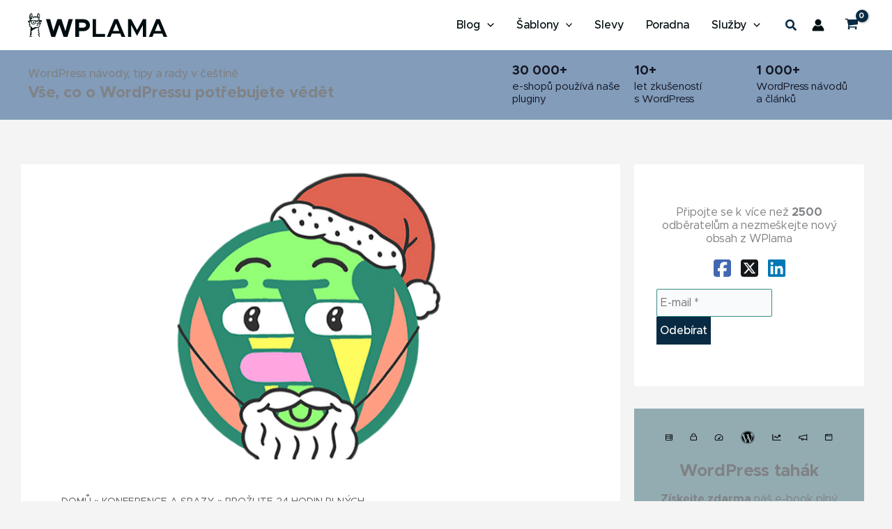

--- FILE ---
content_type: image/svg+xml
request_url: https://www.wplama.cz/wp-content/uploads/2024/01/ikonky.svg
body_size: 2202
content:
<?xml version="1.0" encoding="UTF-8"?>
<!-- Creator: CorelDRAW 2018 (64 bitů) -->
<svg xmlns="http://www.w3.org/2000/svg" xmlns:xlink="http://www.w3.org/1999/xlink" xml:space="preserve" width="1924px" height="156px" version="1.0" style="shape-rendering:geometricPrecision; text-rendering:geometricPrecision; image-rendering:optimizeQuality; fill-rule:evenodd; clip-rule:evenodd" viewBox="0 0 1964.12 159.1">
 <defs>
  <style type="text/css">
   <![CDATA[
    .fil0 {fill:black}
   ]]>
  </style>
 </defs>
 <g id="Vrstva_x0020_1">
  <metadata id="CorelCorpID_0Corel-Layer"></metadata>
  <path class="fil0" d="M904.35 51.77l32.56 89.18c-22.77,-11.04 -38.46,-34.39 -38.46,-61.4 0,-9.91 2.12,-19.28 5.9,-27.78l0 0zm108.39 24.35c0,-8.44 -3.02,-14.28 -5.62,-18.83 -3.46,-5.62 -6.7,-10.39 -6.7,-16.01 0,-6.29 4.75,-12.12 11.45,-12.12 0.29,0 0.58,0.03 0.9,0.06 -12.15,-11.13 -28.32,-17.93 -46.09,-17.93 -23.83,0 -44.81,12.22 -57.03,30.76 1.6,0.07 3.11,0.1 4.39,0.1 7.13,0 18.19,-0.86 18.19,-0.86 3.69,-0.23 4.11,5.19 0.45,5.61 0,0 -3.69,0.41 -7.79,0.64l24.86 73.9 14.94 -44.78 -10.62 -29.12c-3.69,-0.23 -7.15,-0.64 -7.15,-0.64 -3.69,-0.23 -3.24,-5.84 0.41,-5.62 0,0 11.26,0.87 17.96,0.87 7.12,0 18.19,-0.87 18.19,-0.87 3.69,-0.22 4.1,5.2 0.45,5.62 0,0 -3.69,0.41 -7.79,0.64l24.66 73.35 6.8 -22.74c2.89,-9.43 5.13,-16.2 5.13,-22.03l0.01 0zm-44.88 9.4l-20.46 59.5c6.13,1.8 12.57,2.79 19.28,2.79 7.95,0 15.55,-1.38 22.64,-3.88 -0.19,-0.29 -0.35,-0.61 -0.48,-0.93l-20.98 -57.48zm58.71 -38.72c0.28,2.18 0.45,4.49 0.45,7.02 0,6.93 -1.29,14.7 -5.2,24.45l-20.85 60.27c20.3,-11.84 33.94,-33.81 33.94,-58.99 0,-11.87 -3.02,-23.03 -8.34,-32.75zm19.66 32.75c0,43.88 -35.71,79.55 -79.55,79.55 -43.88,0 -79.55,-35.7 -79.55,-79.55 0,-43.88 35.67,-79.55 79.55,-79.55 43.85,0 79.55,35.67 79.55,79.55zm-3.66 0c0,-41.86 -34.06,-75.9 -75.89,-75.9 -41.86,0 -75.9,34.04 -75.9,75.9 0,41.86 34.07,75.89 75.9,75.89 41.86,0 75.89,-34.03 75.89,-75.89z"></path>
  <path class="fil0" d="M1955.95 41.63l-70.76 0c-4.51,0 -8.17,3.66 -8.17,8.17l0 59.87c0,4.51 3.66,8.17 8.17,8.17l70.76 0c4.51,0 8.17,-3.66 8.17,-8.17l0 -59.87c0,-4.51 -3.66,-8.17 -8.17,-8.17zm-70.76 10.21c0,-1.13 0.91,-2.04 2.04,-2.04l6.8 0c1.13,0 2.04,0.91 2.04,2.04l0 4.08c0,1.12 -0.91,2.04 -2.04,2.04l-6.8 0c-1.13,0 -2.04,-0.92 -2.04,-2.04l0 -4.08zm70.76 56.81c0,0.56 -0.46,1.02 -1.02,1.02l-68.72 0c-0.57,0 -1.02,-0.46 -1.02,-1.02l0 -43.88 70.76 0 0 43.88zm0 -52.73c0,1.12 -0.92,2.04 -2.04,2.04l-47.63 0c-1.12,0 -2.04,-0.92 -2.04,-2.04l0 -4.08c0,-1.13 0.91,-2.04 2.04,-2.04l47.63 0c1.12,0 2.04,0.91 2.04,2.04l0 4.08z"></path>
  <path class="fil0" d="M1279.98 84.03c1.25,1.25 3.26,1.25 4.49,0l10.25 -10.28 16.79 16.8c1.25,1.25 3.25,1.25 4.48,0l21.86 -21.85 5.85 5.85c2.99,2.99 8.13,0.87 8.13,-3.37l0 -20.01c0,-1.75 -1.43,-3.17 -3.18,-3.17l-20.01 0c-4.24,0 -6.36,5.13 -3.37,8.13l5.85 5.85 -17.37 17.37 -16.79 -16.8c-1.25,-1.25 -3.26,-1.25 -4.49,0l-14.73 14.73c-1.25,1.25 -1.25,3.26 0,4.49l2.24 2.24 0 0.02zm75.02 24.25l-88.84 0 0 -63.46c0,-1.74 -1.43,-3.17 -3.17,-3.17l-3.17 0c-1.75,0 -3.18,1.43 -3.18,3.17l0 66.63c0,3.51 2.84,6.35 6.35,6.35l92.01 0c1.75,0 3.17,-1.43 3.17,-3.18l0 -3.17c0,-1.74 -1.42,-3.17 -3.17,-3.17z"></path>
  <path class="fil0" d="M360.09 63.08l-5.47 0 0 -7.97c0,-13.61 -10.94,-24.83 -24.56,-24.86 -13.61,-0.04 -24.69,11.03 -24.69,24.62l0 8.21 -5.48 0c-4.53,0 -8.21,3.68 -8.21,8.21l0 38.31c0,4.53 3.68,8.21 8.21,8.21l60.2 0c4.53,0 8.21,-3.68 8.21,-8.21l0 -38.31c0,-4.53 -3.68,-8.21 -8.21,-8.21zm-46.52 -8.21c0,-9.04 7.37,-16.41 16.42,-16.41 9.05,0 16.42,7.37 16.42,16.41l0 8.21 -32.84 0 0 -8.21 0 0zm46.52 54.73l-60.2 0 0 -38.31 60.2 0 0 38.31z"></path>
  <path class="fil0" d="M1663.86 41.45l-2.72 0c-1.5,0 -2.72,1.22 -2.72,2.72l0 2.2 -81.77 18.96c-0.29,-1.19 -1.31,-2.11 -2.61,-2.11l-2.72 0c-1.49,0 -2.72,1.23 -2.72,2.72l0 27.22c0,1.5 1.23,2.72 2.72,2.72l2.72 0c1.3,0 2.32,-0.91 2.61,-2.1l19.56 4.54c-0.21,0.99 -0.39,1.97 -0.39,3.01 0,9.01 7.31,16.33 16.33,16.33 7.52,0 13.78,-5.1 15.67,-12.03l30.6 7.11 0 2.19c0,1.5 1.22,2.73 2.72,2.73l2.72 0c1.5,0 2.72,-1.23 2.72,-2.73l0 -70.76c0,-1.5 -1.22,-2.72 -2.72,-2.72zm-51.71 68.04c-4.51,0 -8.17,-3.66 -8.17,-8.16 0,-0.41 0.16,-0.77 0.22,-1.18l15.71 3.64c-1.07,3.3 -4.12,5.7 -7.76,5.7zm-35.38 -24.07l0 -11.73 81.65 -18.94 0 49.6 -81.65 -18.93z"></path>
  <path class="fil0" d="M643.54 69.08l-12.89 16.57c-0.94,-0.27 -1.92,-0.46 -2.94,-0.46 -6.03,0 -10.89,4.89 -10.89,10.89 0,1.99 0.58,3.85 1.51,5.44l18.76 0c0.94,-1.61 1.52,-3.45 1.52,-5.44 0,-1.99 -0.58,-3.83 -1.5,-5.43l12.89 -16.57c1.4,-1.78 1.08,-4.35 -0.71,-5.73 -1.8,-1.39 -4.35,-1.05 -5.73,0.71l-0.02 0.02zm-15.84 -27.44c-27.06,0 -48.99,21.93 -48.99,49 0,8.98 2.43,17.4 6.65,24.63 0.96,1.63 2.78,2.58 4.66,2.58l75.36 0c1.89,0 3.71,-0.95 4.66,-2.58 4.24,-7.23 6.66,-15.65 6.66,-24.63 0,-27.07 -21.93,-49 -49,-49zm36.12 68.05l-72.23 0c-3.08,-5.85 -4.71,-12.4 -4.71,-19.05 0,-22.51 18.32,-40.83 40.82,-40.83 22.51,0 40.83,18.32 40.83,40.83 0,6.65 -1.63,13.2 -4.71,19.05l0 0z"></path>
  <g id="_1651371920480">
   <path class="fil0" d="M67.23 102.6c0,2.11 -1.69,3.81 -3.8,3.81 -2.11,0 -3.81,-1.7 -3.81,-3.81 0,-2.11 1.7,-3.8 3.81,-3.8 2.11,0 3.8,1.69 3.8,3.8zm-13.95 -3.8c-2.11,0 -3.81,1.69 -3.81,3.8 0,2.11 1.7,3.81 3.81,3.81 2.11,0 3.8,-1.7 3.8,-3.81 0,-2.11 -1.69,-3.8 -3.8,-3.8zm10.15 -22.84c-2.11,0 -3.81,1.7 -3.81,3.81 0,2.11 1.7,3.8 3.81,3.8 2.11,0 3.8,-1.69 3.8,-3.8 0,-2.11 -1.69,-3.81 -3.8,-3.81zm-10.15 0c-2.11,0 -3.81,1.7 -3.81,3.81 0,2.11 1.7,3.8 3.81,3.8 2.11,0 3.8,-1.69 3.8,-3.8 0,-2.11 -1.69,-3.81 -3.8,-3.81zm27.91 -11.41c0,1.33 -0.35,2.64 -1.02,3.8 0.67,1.16 1.02,2.47 1.02,3.81l0 15.22c0,1.34 -0.35,2.64 -1.02,3.81 0.67,1.16 1.02,2.46 1.02,3.8l0 15.23c0,4.2 -3.41,7.61 -7.61,7.61l-65.97 0c-4.2,0 -7.61,-3.41 -7.61,-7.62l0 -15.22c0,-1.34 0.34,-2.64 1.01,-3.8 -0.67,-1.17 -1.01,-2.47 -1.01,-3.81l0 -15.22c0,-1.34 0.34,-2.65 1.01,-3.81 -0.67,-1.15 -1.01,-2.47 -1.01,-3.8l0 -15.22c0,-4.21 3.41,-7.62 7.61,-7.62l65.97 0c4.2,0 7.61,3.41 7.61,7.62l0 15.22zm-73.58 0l65.97 0 0 -15.22 -65.97 0 0 15.22zm65.97 7.61l-65.97 0 0 15.22 65.97 0 0 -15.22zm0 22.83l-65.97 0 0 15.23 65.97 -0.01 0 -15.22zm-10.15 -34.25c2.11,0 3.8,-1.69 3.8,-3.8 0,-2.11 -1.69,-3.81 -3.8,-3.81 -2.11,0 -3.81,1.7 -3.81,3.81 0,2.11 1.7,3.8 3.81,3.8zm-10.15 0c2.11,0 3.8,-1.69 3.8,-3.8 0,-2.11 -1.69,-3.81 -3.8,-3.81 -2.11,0 -3.81,1.69 -3.81,3.81 0,2.11 1.7,3.8 3.81,3.8z"></path>
  </g>
 </g>
</svg>
